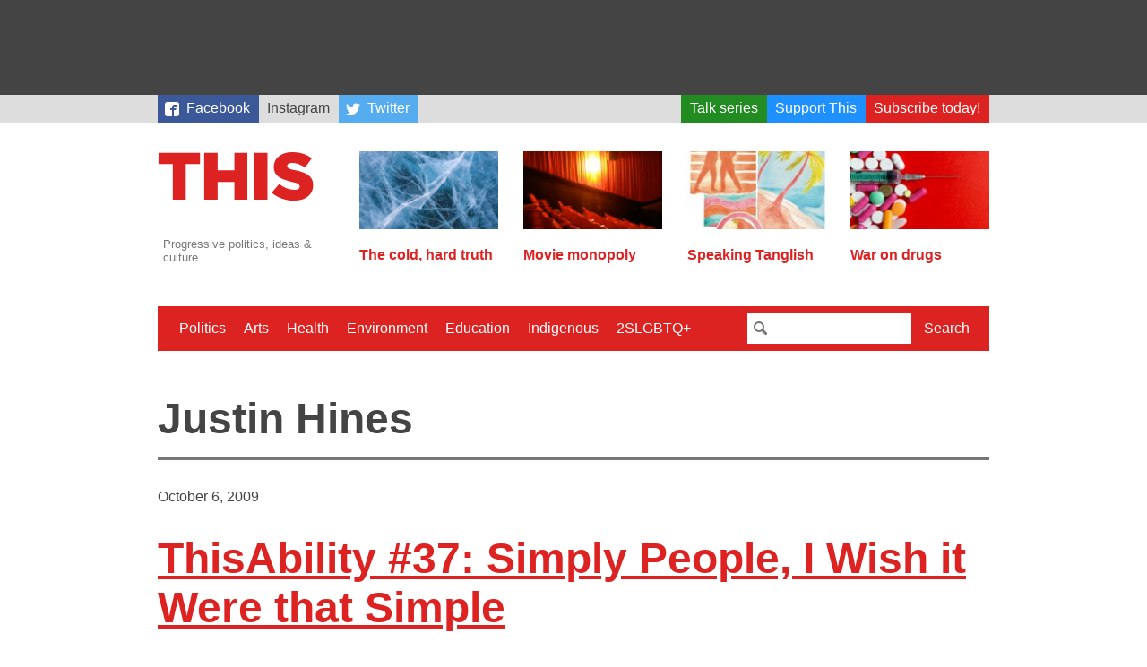

--- FILE ---
content_type: text/html; charset=utf-8
request_url: https://www.google.com/recaptcha/api2/aframe
body_size: 268
content:
<!DOCTYPE HTML><html><head><meta http-equiv="content-type" content="text/html; charset=UTF-8"></head><body><script nonce="YRgupE1-6MAU34N0O-6V3Q">/** Anti-fraud and anti-abuse applications only. See google.com/recaptcha */ try{var clients={'sodar':'https://pagead2.googlesyndication.com/pagead/sodar?'};window.addEventListener("message",function(a){try{if(a.source===window.parent){var b=JSON.parse(a.data);var c=clients[b['id']];if(c){var d=document.createElement('img');d.src=c+b['params']+'&rc='+(localStorage.getItem("rc::a")?sessionStorage.getItem("rc::b"):"");window.document.body.appendChild(d);sessionStorage.setItem("rc::e",parseInt(sessionStorage.getItem("rc::e")||0)+1);localStorage.setItem("rc::h",'1769599981717');}}}catch(b){}});window.parent.postMessage("_grecaptcha_ready", "*");}catch(b){}</script></body></html>